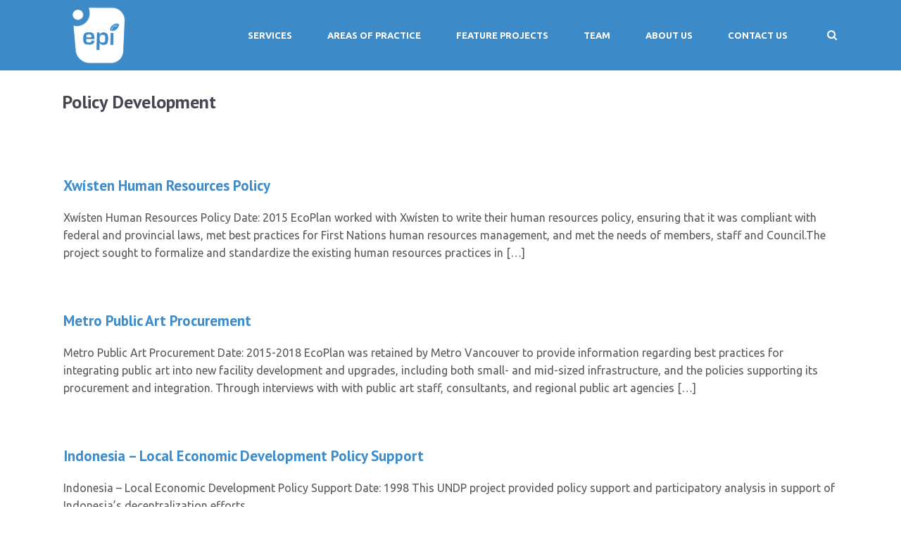

--- FILE ---
content_type: text/html; charset=UTF-8
request_url: https://ecoplan.ca/tag/policy-development/
body_size: 72670
content:
<!DOCTYPE html>
<!--[if lt IE 7]><html class="ie6" lang="en-US"><![endif]-->
<!--[if IE 7]><html class="ie7" lang="en-US"><![endif]-->
<!--[if IE 8]><html class="ie8" lang="en-US"><![endif]-->
<!--[if IE 9]><html class="ie9" lang="en-US"><![endif]-->
<!--[if (gte IE 9)|!(IE)]><!--><html lang="en-US"><!--<![endif]-->


<head>
	<meta charset="UTF-8" />
	<meta name="viewport" content="width=device-width, initial-scale=1, maximum-scale=1">
	<meta name="format-detection" content="telephone=no">

	<link rel="profile" href="http://gmpg.org/xfn/11" />
	<link rel="pingback" href="https://ecoplan.ca/xmlrpc.php" />
	
	<link rel="shortcut icon" href="https://ecoplan.ca/wp-content/uploads/2021/09/favicon-1.png" />		
		<meta name='robots' content='index, follow, max-image-preview:large, max-snippet:-1, max-video-preview:-1' />

	<!-- This site is optimized with the Yoast SEO plugin v26.8 - https://yoast.com/product/yoast-seo-wordpress/ -->
	<title>Policy Development Archives - EcoPlan International</title>
	<link rel="canonical" href="https://ecoplan.ca/tag/policy-development/" />
	<meta property="og:locale" content="en_US" />
	<meta property="og:type" content="article" />
	<meta property="og:title" content="Policy Development Archives - EcoPlan International" />
	<meta property="og:url" content="https://ecoplan.ca/tag/policy-development/" />
	<meta property="og:site_name" content="EcoPlan International" />
	<meta name="twitter:card" content="summary_large_image" />
	<script type="application/ld+json" class="yoast-schema-graph">{"@context":"https://schema.org","@graph":[{"@type":"CollectionPage","@id":"https://ecoplan.ca/tag/policy-development/","url":"https://ecoplan.ca/tag/policy-development/","name":"Policy Development Archives - EcoPlan International","isPartOf":{"@id":"https://ecoplan.ca/#website"},"breadcrumb":{"@id":"https://ecoplan.ca/tag/policy-development/#breadcrumb"},"inLanguage":"en-US"},{"@type":"BreadcrumbList","@id":"https://ecoplan.ca/tag/policy-development/#breadcrumb","itemListElement":[{"@type":"ListItem","position":1,"name":"Home","item":"https://ecoplan.ca/"},{"@type":"ListItem","position":2,"name":"Policy Development"}]},{"@type":"WebSite","@id":"https://ecoplan.ca/#website","url":"https://ecoplan.ca/","name":"EcoPlan International","description":"Better decisions for a better tomorrow.","potentialAction":[{"@type":"SearchAction","target":{"@type":"EntryPoint","urlTemplate":"https://ecoplan.ca/?s={search_term_string}"},"query-input":{"@type":"PropertyValueSpecification","valueRequired":true,"valueName":"search_term_string"}}],"inLanguage":"en-US"}]}</script>
	<!-- / Yoast SEO plugin. -->


<link rel='dns-prefetch' href='//fonts.googleapis.com' />
<link rel="alternate" type="application/rss+xml" title="EcoPlan International &raquo; Feed" href="https://ecoplan.ca/feed/" />
<link rel="alternate" type="application/rss+xml" title="EcoPlan International &raquo; Comments Feed" href="https://ecoplan.ca/comments/feed/" />
<link rel="alternate" type="application/rss+xml" title="EcoPlan International &raquo; Policy Development Tag Feed" href="https://ecoplan.ca/tag/policy-development/feed/" />
		<!-- This site uses the Google Analytics by MonsterInsights plugin v9.11.1 - Using Analytics tracking - https://www.monsterinsights.com/ -->
							<script src="//www.googletagmanager.com/gtag/js?id=G-4R9NYFP5JJ"  data-cfasync="false" data-wpfc-render="false" type="text/javascript" async></script>
			<script data-cfasync="false" data-wpfc-render="false" type="text/javascript">
				var mi_version = '9.11.1';
				var mi_track_user = true;
				var mi_no_track_reason = '';
								var MonsterInsightsDefaultLocations = {"page_location":"https:\/\/ecoplan.ca\/tag\/policy-development\/"};
								if ( typeof MonsterInsightsPrivacyGuardFilter === 'function' ) {
					var MonsterInsightsLocations = (typeof MonsterInsightsExcludeQuery === 'object') ? MonsterInsightsPrivacyGuardFilter( MonsterInsightsExcludeQuery ) : MonsterInsightsPrivacyGuardFilter( MonsterInsightsDefaultLocations );
				} else {
					var MonsterInsightsLocations = (typeof MonsterInsightsExcludeQuery === 'object') ? MonsterInsightsExcludeQuery : MonsterInsightsDefaultLocations;
				}

								var disableStrs = [
										'ga-disable-G-4R9NYFP5JJ',
									];

				/* Function to detect opted out users */
				function __gtagTrackerIsOptedOut() {
					for (var index = 0; index < disableStrs.length; index++) {
						if (document.cookie.indexOf(disableStrs[index] + '=true') > -1) {
							return true;
						}
					}

					return false;
				}

				/* Disable tracking if the opt-out cookie exists. */
				if (__gtagTrackerIsOptedOut()) {
					for (var index = 0; index < disableStrs.length; index++) {
						window[disableStrs[index]] = true;
					}
				}

				/* Opt-out function */
				function __gtagTrackerOptout() {
					for (var index = 0; index < disableStrs.length; index++) {
						document.cookie = disableStrs[index] + '=true; expires=Thu, 31 Dec 2099 23:59:59 UTC; path=/';
						window[disableStrs[index]] = true;
					}
				}

				if ('undefined' === typeof gaOptout) {
					function gaOptout() {
						__gtagTrackerOptout();
					}
				}
								window.dataLayer = window.dataLayer || [];

				window.MonsterInsightsDualTracker = {
					helpers: {},
					trackers: {},
				};
				if (mi_track_user) {
					function __gtagDataLayer() {
						dataLayer.push(arguments);
					}

					function __gtagTracker(type, name, parameters) {
						if (!parameters) {
							parameters = {};
						}

						if (parameters.send_to) {
							__gtagDataLayer.apply(null, arguments);
							return;
						}

						if (type === 'event') {
														parameters.send_to = monsterinsights_frontend.v4_id;
							var hookName = name;
							if (typeof parameters['event_category'] !== 'undefined') {
								hookName = parameters['event_category'] + ':' + name;
							}

							if (typeof MonsterInsightsDualTracker.trackers[hookName] !== 'undefined') {
								MonsterInsightsDualTracker.trackers[hookName](parameters);
							} else {
								__gtagDataLayer('event', name, parameters);
							}
							
						} else {
							__gtagDataLayer.apply(null, arguments);
						}
					}

					__gtagTracker('js', new Date());
					__gtagTracker('set', {
						'developer_id.dZGIzZG': true,
											});
					if ( MonsterInsightsLocations.page_location ) {
						__gtagTracker('set', MonsterInsightsLocations);
					}
										__gtagTracker('config', 'G-4R9NYFP5JJ', {"forceSSL":"true","link_attribution":"true"} );
										window.gtag = __gtagTracker;										(function () {
						/* https://developers.google.com/analytics/devguides/collection/analyticsjs/ */
						/* ga and __gaTracker compatibility shim. */
						var noopfn = function () {
							return null;
						};
						var newtracker = function () {
							return new Tracker();
						};
						var Tracker = function () {
							return null;
						};
						var p = Tracker.prototype;
						p.get = noopfn;
						p.set = noopfn;
						p.send = function () {
							var args = Array.prototype.slice.call(arguments);
							args.unshift('send');
							__gaTracker.apply(null, args);
						};
						var __gaTracker = function () {
							var len = arguments.length;
							if (len === 0) {
								return;
							}
							var f = arguments[len - 1];
							if (typeof f !== 'object' || f === null || typeof f.hitCallback !== 'function') {
								if ('send' === arguments[0]) {
									var hitConverted, hitObject = false, action;
									if ('event' === arguments[1]) {
										if ('undefined' !== typeof arguments[3]) {
											hitObject = {
												'eventAction': arguments[3],
												'eventCategory': arguments[2],
												'eventLabel': arguments[4],
												'value': arguments[5] ? arguments[5] : 1,
											}
										}
									}
									if ('pageview' === arguments[1]) {
										if ('undefined' !== typeof arguments[2]) {
											hitObject = {
												'eventAction': 'page_view',
												'page_path': arguments[2],
											}
										}
									}
									if (typeof arguments[2] === 'object') {
										hitObject = arguments[2];
									}
									if (typeof arguments[5] === 'object') {
										Object.assign(hitObject, arguments[5]);
									}
									if ('undefined' !== typeof arguments[1].hitType) {
										hitObject = arguments[1];
										if ('pageview' === hitObject.hitType) {
											hitObject.eventAction = 'page_view';
										}
									}
									if (hitObject) {
										action = 'timing' === arguments[1].hitType ? 'timing_complete' : hitObject.eventAction;
										hitConverted = mapArgs(hitObject);
										__gtagTracker('event', action, hitConverted);
									}
								}
								return;
							}

							function mapArgs(args) {
								var arg, hit = {};
								var gaMap = {
									'eventCategory': 'event_category',
									'eventAction': 'event_action',
									'eventLabel': 'event_label',
									'eventValue': 'event_value',
									'nonInteraction': 'non_interaction',
									'timingCategory': 'event_category',
									'timingVar': 'name',
									'timingValue': 'value',
									'timingLabel': 'event_label',
									'page': 'page_path',
									'location': 'page_location',
									'title': 'page_title',
									'referrer' : 'page_referrer',
								};
								for (arg in args) {
																		if (!(!args.hasOwnProperty(arg) || !gaMap.hasOwnProperty(arg))) {
										hit[gaMap[arg]] = args[arg];
									} else {
										hit[arg] = args[arg];
									}
								}
								return hit;
							}

							try {
								f.hitCallback();
							} catch (ex) {
							}
						};
						__gaTracker.create = newtracker;
						__gaTracker.getByName = newtracker;
						__gaTracker.getAll = function () {
							return [];
						};
						__gaTracker.remove = noopfn;
						__gaTracker.loaded = true;
						window['__gaTracker'] = __gaTracker;
					})();
									} else {
										console.log("");
					(function () {
						function __gtagTracker() {
							return null;
						}

						window['__gtagTracker'] = __gtagTracker;
						window['gtag'] = __gtagTracker;
					})();
									}
			</script>
							<!-- / Google Analytics by MonsterInsights -->
		<style id='wp-img-auto-sizes-contain-inline-css' type='text/css'>
img:is([sizes=auto i],[sizes^="auto," i]){contain-intrinsic-size:3000px 1500px}
/*# sourceURL=wp-img-auto-sizes-contain-inline-css */
</style>
<link rel='stylesheet' id='reusablec-block-css-css' href='https://ecoplan.ca/wp-content/plugins/reusable-content-blocks/includes/css/reusablec-block.css?ver=6.9' type='text/css' media='all' />
<style id='wp-emoji-styles-inline-css' type='text/css'>

	img.wp-smiley, img.emoji {
		display: inline !important;
		border: none !important;
		box-shadow: none !important;
		height: 1em !important;
		width: 1em !important;
		margin: 0 0.07em !important;
		vertical-align: -0.1em !important;
		background: none !important;
		padding: 0 !important;
	}
/*# sourceURL=wp-emoji-styles-inline-css */
</style>
<style id='wp-block-library-inline-css' type='text/css'>
:root{--wp-block-synced-color:#7a00df;--wp-block-synced-color--rgb:122,0,223;--wp-bound-block-color:var(--wp-block-synced-color);--wp-editor-canvas-background:#ddd;--wp-admin-theme-color:#007cba;--wp-admin-theme-color--rgb:0,124,186;--wp-admin-theme-color-darker-10:#006ba1;--wp-admin-theme-color-darker-10--rgb:0,107,160.5;--wp-admin-theme-color-darker-20:#005a87;--wp-admin-theme-color-darker-20--rgb:0,90,135;--wp-admin-border-width-focus:2px}@media (min-resolution:192dpi){:root{--wp-admin-border-width-focus:1.5px}}.wp-element-button{cursor:pointer}:root .has-very-light-gray-background-color{background-color:#eee}:root .has-very-dark-gray-background-color{background-color:#313131}:root .has-very-light-gray-color{color:#eee}:root .has-very-dark-gray-color{color:#313131}:root .has-vivid-green-cyan-to-vivid-cyan-blue-gradient-background{background:linear-gradient(135deg,#00d084,#0693e3)}:root .has-purple-crush-gradient-background{background:linear-gradient(135deg,#34e2e4,#4721fb 50%,#ab1dfe)}:root .has-hazy-dawn-gradient-background{background:linear-gradient(135deg,#faaca8,#dad0ec)}:root .has-subdued-olive-gradient-background{background:linear-gradient(135deg,#fafae1,#67a671)}:root .has-atomic-cream-gradient-background{background:linear-gradient(135deg,#fdd79a,#004a59)}:root .has-nightshade-gradient-background{background:linear-gradient(135deg,#330968,#31cdcf)}:root .has-midnight-gradient-background{background:linear-gradient(135deg,#020381,#2874fc)}:root{--wp--preset--font-size--normal:16px;--wp--preset--font-size--huge:42px}.has-regular-font-size{font-size:1em}.has-larger-font-size{font-size:2.625em}.has-normal-font-size{font-size:var(--wp--preset--font-size--normal)}.has-huge-font-size{font-size:var(--wp--preset--font-size--huge)}.has-text-align-center{text-align:center}.has-text-align-left{text-align:left}.has-text-align-right{text-align:right}.has-fit-text{white-space:nowrap!important}#end-resizable-editor-section{display:none}.aligncenter{clear:both}.items-justified-left{justify-content:flex-start}.items-justified-center{justify-content:center}.items-justified-right{justify-content:flex-end}.items-justified-space-between{justify-content:space-between}.screen-reader-text{border:0;clip-path:inset(50%);height:1px;margin:-1px;overflow:hidden;padding:0;position:absolute;width:1px;word-wrap:normal!important}.screen-reader-text:focus{background-color:#ddd;clip-path:none;color:#444;display:block;font-size:1em;height:auto;left:5px;line-height:normal;padding:15px 23px 14px;text-decoration:none;top:5px;width:auto;z-index:100000}html :where(.has-border-color){border-style:solid}html :where([style*=border-top-color]){border-top-style:solid}html :where([style*=border-right-color]){border-right-style:solid}html :where([style*=border-bottom-color]){border-bottom-style:solid}html :where([style*=border-left-color]){border-left-style:solid}html :where([style*=border-width]){border-style:solid}html :where([style*=border-top-width]){border-top-style:solid}html :where([style*=border-right-width]){border-right-style:solid}html :where([style*=border-bottom-width]){border-bottom-style:solid}html :where([style*=border-left-width]){border-left-style:solid}html :where(img[class*=wp-image-]){height:auto;max-width:100%}:where(figure){margin:0 0 1em}html :where(.is-position-sticky){--wp-admin--admin-bar--position-offset:var(--wp-admin--admin-bar--height,0px)}@media screen and (max-width:600px){html :where(.is-position-sticky){--wp-admin--admin-bar--position-offset:0px}}

/*# sourceURL=wp-block-library-inline-css */
</style><style id='global-styles-inline-css' type='text/css'>
:root{--wp--preset--aspect-ratio--square: 1;--wp--preset--aspect-ratio--4-3: 4/3;--wp--preset--aspect-ratio--3-4: 3/4;--wp--preset--aspect-ratio--3-2: 3/2;--wp--preset--aspect-ratio--2-3: 2/3;--wp--preset--aspect-ratio--16-9: 16/9;--wp--preset--aspect-ratio--9-16: 9/16;--wp--preset--color--black: #000000;--wp--preset--color--cyan-bluish-gray: #abb8c3;--wp--preset--color--white: #ffffff;--wp--preset--color--pale-pink: #f78da7;--wp--preset--color--vivid-red: #cf2e2e;--wp--preset--color--luminous-vivid-orange: #ff6900;--wp--preset--color--luminous-vivid-amber: #fcb900;--wp--preset--color--light-green-cyan: #7bdcb5;--wp--preset--color--vivid-green-cyan: #00d084;--wp--preset--color--pale-cyan-blue: #8ed1fc;--wp--preset--color--vivid-cyan-blue: #0693e3;--wp--preset--color--vivid-purple: #9b51e0;--wp--preset--gradient--vivid-cyan-blue-to-vivid-purple: linear-gradient(135deg,rgb(6,147,227) 0%,rgb(155,81,224) 100%);--wp--preset--gradient--light-green-cyan-to-vivid-green-cyan: linear-gradient(135deg,rgb(122,220,180) 0%,rgb(0,208,130) 100%);--wp--preset--gradient--luminous-vivid-amber-to-luminous-vivid-orange: linear-gradient(135deg,rgb(252,185,0) 0%,rgb(255,105,0) 100%);--wp--preset--gradient--luminous-vivid-orange-to-vivid-red: linear-gradient(135deg,rgb(255,105,0) 0%,rgb(207,46,46) 100%);--wp--preset--gradient--very-light-gray-to-cyan-bluish-gray: linear-gradient(135deg,rgb(238,238,238) 0%,rgb(169,184,195) 100%);--wp--preset--gradient--cool-to-warm-spectrum: linear-gradient(135deg,rgb(74,234,220) 0%,rgb(151,120,209) 20%,rgb(207,42,186) 40%,rgb(238,44,130) 60%,rgb(251,105,98) 80%,rgb(254,248,76) 100%);--wp--preset--gradient--blush-light-purple: linear-gradient(135deg,rgb(255,206,236) 0%,rgb(152,150,240) 100%);--wp--preset--gradient--blush-bordeaux: linear-gradient(135deg,rgb(254,205,165) 0%,rgb(254,45,45) 50%,rgb(107,0,62) 100%);--wp--preset--gradient--luminous-dusk: linear-gradient(135deg,rgb(255,203,112) 0%,rgb(199,81,192) 50%,rgb(65,88,208) 100%);--wp--preset--gradient--pale-ocean: linear-gradient(135deg,rgb(255,245,203) 0%,rgb(182,227,212) 50%,rgb(51,167,181) 100%);--wp--preset--gradient--electric-grass: linear-gradient(135deg,rgb(202,248,128) 0%,rgb(113,206,126) 100%);--wp--preset--gradient--midnight: linear-gradient(135deg,rgb(2,3,129) 0%,rgb(40,116,252) 100%);--wp--preset--font-size--small: 13px;--wp--preset--font-size--medium: 20px;--wp--preset--font-size--large: 36px;--wp--preset--font-size--x-large: 42px;--wp--preset--spacing--20: 0.44rem;--wp--preset--spacing--30: 0.67rem;--wp--preset--spacing--40: 1rem;--wp--preset--spacing--50: 1.5rem;--wp--preset--spacing--60: 2.25rem;--wp--preset--spacing--70: 3.38rem;--wp--preset--spacing--80: 5.06rem;--wp--preset--shadow--natural: 6px 6px 9px rgba(0, 0, 0, 0.2);--wp--preset--shadow--deep: 12px 12px 50px rgba(0, 0, 0, 0.4);--wp--preset--shadow--sharp: 6px 6px 0px rgba(0, 0, 0, 0.2);--wp--preset--shadow--outlined: 6px 6px 0px -3px rgb(255, 255, 255), 6px 6px rgb(0, 0, 0);--wp--preset--shadow--crisp: 6px 6px 0px rgb(0, 0, 0);}:where(.is-layout-flex){gap: 0.5em;}:where(.is-layout-grid){gap: 0.5em;}body .is-layout-flex{display: flex;}.is-layout-flex{flex-wrap: wrap;align-items: center;}.is-layout-flex > :is(*, div){margin: 0;}body .is-layout-grid{display: grid;}.is-layout-grid > :is(*, div){margin: 0;}:where(.wp-block-columns.is-layout-flex){gap: 2em;}:where(.wp-block-columns.is-layout-grid){gap: 2em;}:where(.wp-block-post-template.is-layout-flex){gap: 1.25em;}:where(.wp-block-post-template.is-layout-grid){gap: 1.25em;}.has-black-color{color: var(--wp--preset--color--black) !important;}.has-cyan-bluish-gray-color{color: var(--wp--preset--color--cyan-bluish-gray) !important;}.has-white-color{color: var(--wp--preset--color--white) !important;}.has-pale-pink-color{color: var(--wp--preset--color--pale-pink) !important;}.has-vivid-red-color{color: var(--wp--preset--color--vivid-red) !important;}.has-luminous-vivid-orange-color{color: var(--wp--preset--color--luminous-vivid-orange) !important;}.has-luminous-vivid-amber-color{color: var(--wp--preset--color--luminous-vivid-amber) !important;}.has-light-green-cyan-color{color: var(--wp--preset--color--light-green-cyan) !important;}.has-vivid-green-cyan-color{color: var(--wp--preset--color--vivid-green-cyan) !important;}.has-pale-cyan-blue-color{color: var(--wp--preset--color--pale-cyan-blue) !important;}.has-vivid-cyan-blue-color{color: var(--wp--preset--color--vivid-cyan-blue) !important;}.has-vivid-purple-color{color: var(--wp--preset--color--vivid-purple) !important;}.has-black-background-color{background-color: var(--wp--preset--color--black) !important;}.has-cyan-bluish-gray-background-color{background-color: var(--wp--preset--color--cyan-bluish-gray) !important;}.has-white-background-color{background-color: var(--wp--preset--color--white) !important;}.has-pale-pink-background-color{background-color: var(--wp--preset--color--pale-pink) !important;}.has-vivid-red-background-color{background-color: var(--wp--preset--color--vivid-red) !important;}.has-luminous-vivid-orange-background-color{background-color: var(--wp--preset--color--luminous-vivid-orange) !important;}.has-luminous-vivid-amber-background-color{background-color: var(--wp--preset--color--luminous-vivid-amber) !important;}.has-light-green-cyan-background-color{background-color: var(--wp--preset--color--light-green-cyan) !important;}.has-vivid-green-cyan-background-color{background-color: var(--wp--preset--color--vivid-green-cyan) !important;}.has-pale-cyan-blue-background-color{background-color: var(--wp--preset--color--pale-cyan-blue) !important;}.has-vivid-cyan-blue-background-color{background-color: var(--wp--preset--color--vivid-cyan-blue) !important;}.has-vivid-purple-background-color{background-color: var(--wp--preset--color--vivid-purple) !important;}.has-black-border-color{border-color: var(--wp--preset--color--black) !important;}.has-cyan-bluish-gray-border-color{border-color: var(--wp--preset--color--cyan-bluish-gray) !important;}.has-white-border-color{border-color: var(--wp--preset--color--white) !important;}.has-pale-pink-border-color{border-color: var(--wp--preset--color--pale-pink) !important;}.has-vivid-red-border-color{border-color: var(--wp--preset--color--vivid-red) !important;}.has-luminous-vivid-orange-border-color{border-color: var(--wp--preset--color--luminous-vivid-orange) !important;}.has-luminous-vivid-amber-border-color{border-color: var(--wp--preset--color--luminous-vivid-amber) !important;}.has-light-green-cyan-border-color{border-color: var(--wp--preset--color--light-green-cyan) !important;}.has-vivid-green-cyan-border-color{border-color: var(--wp--preset--color--vivid-green-cyan) !important;}.has-pale-cyan-blue-border-color{border-color: var(--wp--preset--color--pale-cyan-blue) !important;}.has-vivid-cyan-blue-border-color{border-color: var(--wp--preset--color--vivid-cyan-blue) !important;}.has-vivid-purple-border-color{border-color: var(--wp--preset--color--vivid-purple) !important;}.has-vivid-cyan-blue-to-vivid-purple-gradient-background{background: var(--wp--preset--gradient--vivid-cyan-blue-to-vivid-purple) !important;}.has-light-green-cyan-to-vivid-green-cyan-gradient-background{background: var(--wp--preset--gradient--light-green-cyan-to-vivid-green-cyan) !important;}.has-luminous-vivid-amber-to-luminous-vivid-orange-gradient-background{background: var(--wp--preset--gradient--luminous-vivid-amber-to-luminous-vivid-orange) !important;}.has-luminous-vivid-orange-to-vivid-red-gradient-background{background: var(--wp--preset--gradient--luminous-vivid-orange-to-vivid-red) !important;}.has-very-light-gray-to-cyan-bluish-gray-gradient-background{background: var(--wp--preset--gradient--very-light-gray-to-cyan-bluish-gray) !important;}.has-cool-to-warm-spectrum-gradient-background{background: var(--wp--preset--gradient--cool-to-warm-spectrum) !important;}.has-blush-light-purple-gradient-background{background: var(--wp--preset--gradient--blush-light-purple) !important;}.has-blush-bordeaux-gradient-background{background: var(--wp--preset--gradient--blush-bordeaux) !important;}.has-luminous-dusk-gradient-background{background: var(--wp--preset--gradient--luminous-dusk) !important;}.has-pale-ocean-gradient-background{background: var(--wp--preset--gradient--pale-ocean) !important;}.has-electric-grass-gradient-background{background: var(--wp--preset--gradient--electric-grass) !important;}.has-midnight-gradient-background{background: var(--wp--preset--gradient--midnight) !important;}.has-small-font-size{font-size: var(--wp--preset--font-size--small) !important;}.has-medium-font-size{font-size: var(--wp--preset--font-size--medium) !important;}.has-large-font-size{font-size: var(--wp--preset--font-size--large) !important;}.has-x-large-font-size{font-size: var(--wp--preset--font-size--x-large) !important;}
/*# sourceURL=global-styles-inline-css */
</style>

<style id='classic-theme-styles-inline-css' type='text/css'>
/*! This file is auto-generated */
.wp-block-button__link{color:#fff;background-color:#32373c;border-radius:9999px;box-shadow:none;text-decoration:none;padding:calc(.667em + 2px) calc(1.333em + 2px);font-size:1.125em}.wp-block-file__button{background:#32373c;color:#fff;text-decoration:none}
/*# sourceURL=/wp-includes/css/classic-themes.min.css */
</style>
<link rel='stylesheet' id='dashicons-css' href='https://ecoplan.ca/wp-includes/css/dashicons.min.css?ver=6.9' type='text/css' media='all' />
<link rel='stylesheet' id='essgrid-blocks-editor-css-css' href='https://ecoplan.ca/wp-content/plugins/essential-grid/public/includes/builders/gutenberg/build/index.css?ver=1767973946' type='text/css' media='all' />
<link rel='stylesheet' id='contact-form-7-css' href='https://ecoplan.ca/wp-content/plugins/contact-form-7/includes/css/styles.css?ver=6.1.4' type='text/css' media='all' />
<link rel='stylesheet' id='wpk_h017836_style-css' href='https://ecoplan.ca/wp-content/plugins/wpk_h017836/css/wpk_h017836_style.css?ver=6.9' type='text/css' media='all' />
<link rel='stylesheet' id='js_composer_front-css' href='https://ecoplan.ca/wp-content/plugins/js_composer/assets/css/js_composer.min.css?ver=8.7.2' type='text/css' media='all' />
<link rel='stylesheet' id='core-extend-css' href='https://ecoplan.ca/wp-content/plugins/core-extend/assets/css/core-extend.css?ver=6.9' type='text/css' media='all' />
<link rel='stylesheet' id='font-awesome-css' href='https://ecoplan.ca/wp-content/plugins/core-extend/assets/css/font-awesome.css?ver=4.7.0' type='text/css' media='all' />
<link rel='stylesheet' id='jquery.mmenu-css' href='https://ecoplan.ca/wp-content/themes/quince/css/jquery.mmenu.css?ver=1' type='text/css' media='all' />
<link rel='stylesheet' id='chld_thm_cfg_parent-css' href='https://ecoplan.ca/wp-content/themes/quince/style.css?ver=6.9' type='text/css' media='all' />
<link rel='stylesheet' id='google-fonts-css' href='//fonts.googleapis.com/css?family=PT+Sans%3Alighter%2Cnormal%2Csemi-bold%2Cbold%7CUbuntu%3Alighter%2Cnormal%2Csemi-bold%2Cbold&#038;ver=6.9' type='text/css' media='all' />
<link rel='stylesheet' id='main-css' href='https://ecoplan.ca/wp-content/themes/quince-child/style.css?ver=6.9' type='text/css' media='all' />
<style id='main-inline-css' type='text/css'>

		.themecolor_bg, .wpb_button.wpb_btn_themecolor, .wpb_button.wpb_btn_themecolor:hover, input[type='submit'], th, #wp-calendar #today, .vc_progress_bar .vc_single_bar.bar_themecolor .vc_bar, #site-navigation .header_cart_button .cart_product_count, .woocommerce a.added_to_cart,.woocommerce-page a.added_to_cart, .header-search .search-input, .pricing-box .plan-badge {background-color:#93c83e;}
	::selection{background-color:#93c83e;}::-moz-selection{background-color:#93c83e;}
		dt,.wpb_button.wpb_btn_themecolor.wpb_btn-minimal, .themecolor_txt, #site-header #site-navigation ul li a:hover, #site-header #site-navigation .search_button:hover, #site-header #site-navigation .header_cart_button:hover, #site-header #site-navigation ul li.megamenu ul li a:hover, #site-header #site-navigation ul li.current-menu-item > a,.single-post #site-header #site-navigation ul li.current_page_parent > a, #site-header #site-navigation ul li.current-menu-ancestor > a, a:hover, #site-header #site-navigation ul li.megamenu ul li.current-menu-item > a,.single-post #site-header #site-navigation ul li.megamenu ul li.current_page_parent > a,#site-header #site-navigation ul li.megamenu ul li.current-menu-ancestor > a, .widget a, span.required, #comments .comment-reply-link:hover,#comments .comment-meta a:hover, .vc_toggle_default .vc_toggle_title .vc_toggle_icon:after, .post-entry-header .entry-meta a:hover, .tag-links:before, #comments p.comment-notes:before, p.logged-in-as:before, p.must-log-in:before, .entry-meta-footer .meta-date:before, article.sticky .post-preview:after, .separator_w_icon i, blockquote:after, article.format-quote .quoute-text:after, article.format-link .link-text:after, article.format-status .status-text:after, article.format-chat p:nth-child(odd):before, .entry-meta-footer a:hover, .footer-sidebar a:hover, .team_member_position, .woocommerce-MyAccount-navigation ul li.is-active a{color:#93c83e;}		
	
		.wpb_button.wpb_btn_themecolor, .wpb_button.wpb_btn_themecolor:hover, input[type='submit'], th, #comments .comment-reply-link:hover, #site-navigation, #site-navigation ul li ul, .woocommerce-MyAccount-navigation ul li.is-active {border-color:#93c83e;}
	
		.widget-area .widget .tagcloud a:hover, .post-navigation a:hover {background-color:#93c83e;}
		article.format-image .post-preview a:after{background-color:#93c83e; background-color:rgba(147,200,62, 0.75);}
		article.format-image .post-preview a:hover:after, article.format-image .post-preview a.touch-hover:after {background-color:#93c83e; background-color:rgba(147,200,62, 1);}
	#top-bar-wrapper{padding:0px;}#site-header #header-container, #top-bar{max-width:1100px; }#topleft-widget-area{padding-left:0px;} #topright-widget-area{padding-right:0px;}.row-inner{max-width:1130px;}#container.no-sidebar.no-vc, #container.row-inner, .site-info .row-inner, .page-header .row-inner{max-width:1100px;}body{font-family:Ubuntu; color:#58595b; font-size:16px}select, input, textarea, .wpb_button{font-family:Ubuntu}#site-navigation ul li{font-family:Ubuntu}h1, h2, h3, h4, h5, h6{font-family:PT Sans}.heading_wrapper h2, .heading_wrapper .heading_subtitle{font-family:Ubuntu}.widget .widget-title{font-family:Ubuntu}#site-header #header-wrapper, #site-navigation ul li ul{background-color:#3d8ac9;}#site-header.overlay-header #header-wrapper{background-color:transparent;}#site-header.overlay-header.header-sticked #header-wrapper{background-color:#414856;}@media only screen and (max-width: 979px) {#site-header.overlay-header #header-wrapper {background-color:#414856;}}@media only screen and (max-width: 979px) {#site-header.overlay-header{position:relative;}}#site-header, #site-header #header-container{height:100px;} #site-navigation ul li a, #site-navigation .search_button, #site-navigation .header_cart_link, #site-logo .site-title{line-height:100px;} #site-logo img {max-height:100px;}#top-bar-wrapper{background:#2c3e50}#top-bar-wrapper, #top-bar-wrapper a, #top-bar ul li ul li a:after{color:#ffffff}#site-logo h1.site-title a, #site-header #site-navigation ul li a, #site-header #site-navigation ul li ul li a:hover, #site-header #site-navigation .search_button, #site-header #site-navigation .header_cart_button, .toggle-mobile-menu i, #site-header #site-navigation ul li ul li.current-menu-item > a, .single-post #site-header #site-navigation ul li ul li.current_page_parent > a, #site-header #site-navigation ul li ul li.current-menu-ancestor > a  {color:#ffffff}#site-header #site-navigation ul li a:hover, #site-header #site-navigation ul li.megamenu ul li a:hover, #site-header #site-navigation ul li.megamenu ul li.current-menu-item > a,.single-post #site-header #site-navigation ul li.megamenu ul li.current_page_parent > a,#site-header #site-navigation ul li.megamenu ul li.current-menu-ancestor > a, #site-header #site-navigation .search_button:hover, #site-header #site-navigation .header_cart_button:hover, #site-header #site-navigation ul li.current-menu-item > a,.single-post #site-header #site-navigation ul li.current_page_parent > a, #site-header #site-navigation ul li.current-menu-ancestor > a {color:#cccccc}#site-header #site-navigation ul li.megamenu > ul > li > a, #site-header #site-navigation ul li.megamenu > ul > li:hover > a,  #site-header #site-navigation ul li.megamenu ul li.current-menu-ancestor > a {color:#fff}#site-logo {margin-top:0px}#site-logo {margin-left:0px}h1{font-size:40px}h2{font-size:32px}h3{font-size:28px}h4{font-size:24px}h5{font-size:22px}h6{font-size:13px}h1, h2, h3, h4, h5, h6, h1 a, h2 a, h3 a, h4 a, h5 a, h6 a, .woocommerce-page.woocommerce-cart .cart-empty, #site-navigation .header_cart_widget .woocommerce .buttons a, #site-navigation .header_cart_widget .woocommerce .total {color:#3e8bca}a, .tag-links span:after {color:#93C83E}.post-entry-header .entry-meta, .post-entry-header .entry-meta a,.entry-meta-footer ,.entry-meta-footer a{color:#999999}.page-header h1.page-title{color:#444751;}.breadcrumbs-trail,.breadcrumbs-trail a, .breadcrumbs-separator{color:#444751;}.breadcrumbs-trail a:hover{color:#8fc941;}.footer-sidebar{background-color:#3d8ac9}.footer-sidebar .widget{color:#ffffff}.footer-sidebar a{color:#ffffff}.footer-sidebar a:hover{color:#cccccc}.footer-sidebar .widget .widget-title{color:#000000}.site-info{background-color:#58595b}.site-info .widget{color:#a6a8ab}.site-info a{color:#a6a8ab}.blog article.post-entry {text-align:left}.single-post article.post-entry {text-align:left}#content h4.wpb_toggle{color:#58595b}.wpb-js-composer .vc_tta.vc_general .vc_tta-panel-title > a {padding: 14px 20px; font-weight:600; font-size: 80%;}

.vc_tta-panel-body {font-weight:500;}

input[type="text"]
{
    border: 2px solid #fff;
}
input[type="email"]
{
    border: 2px solid #fff;
}
.footer-sidebar {padding-top: 50px !important;
}
.footer-sidebar {font-size: 14px !important;
}
.footer-sidebar .widget {line-height: 22px !important;
}
.entry-content li {
font-size: 15px;
}
.entry-content li {
line-height: 1.5;
}
/*# sourceURL=main-inline-css */
</style>
<link rel='stylesheet' id='slb_core-css' href='https://ecoplan.ca/wp-content/plugins/simple-lightbox/client/css/app.css?ver=2.9.4' type='text/css' media='all' />
<link rel='stylesheet' id='tablepress-default-css' href='https://ecoplan.ca/wp-content/tablepress-combined.min.css?ver=73' type='text/css' media='all' />
<link rel='stylesheet' id='tp-fontello-css' href='https://ecoplan.ca/wp-content/plugins/essential-grid/public/assets/font/fontello/css/fontello.css?ver=3.1.10' type='text/css' media='all' />
<link rel='stylesheet' id='esg-plugin-settings-css' href='https://ecoplan.ca/wp-content/plugins/essential-grid/public/assets/css/settings.css?ver=3.1.10' type='text/css' media='all' />
<link rel='stylesheet' id='tp-open-sans-css' href='https://fonts.googleapis.com/css?family=Open+Sans%3A300%2C400%2C600%2C700%2C800&#038;ver=1.1.6' type='text/css' media='all' />
<link rel='stylesheet' id='tp-raleway-css' href='https://fonts.googleapis.com/css?family=Raleway%3A100%2C200%2C300%2C400%2C500%2C600%2C700%2C800%2C900&#038;ver=1.1.6' type='text/css' media='all' />
<link rel='stylesheet' id='tp-droid-serif-css' href='https://fonts.googleapis.com/css?family=Droid+Serif%3A400%2C700&#038;ver=1.1.6' type='text/css' media='all' />
<script type="text/javascript" src="https://ecoplan.ca/wp-content/plugins/google-analytics-for-wordpress/assets/js/frontend-gtag.min.js?ver=9.11.1" id="monsterinsights-frontend-script-js" async="async" data-wp-strategy="async"></script>
<script data-cfasync="false" data-wpfc-render="false" type="text/javascript" id='monsterinsights-frontend-script-js-extra'>/* <![CDATA[ */
var monsterinsights_frontend = {"js_events_tracking":"true","download_extensions":"doc,pdf,ppt,zip,xls,docx,pptx,xlsx","inbound_paths":"[{\"path\":\"\\\/go\\\/\",\"label\":\"affiliate\"},{\"path\":\"\\\/recommend\\\/\",\"label\":\"affiliate\"}]","home_url":"https:\/\/ecoplan.ca","hash_tracking":"false","v4_id":"G-4R9NYFP5JJ"};/* ]]> */
</script>
<script type="text/javascript" src="https://ecoplan.ca/wp-includes/js/jquery/jquery.min.js?ver=3.7.1" id="jquery-core-js"></script>
<script type="text/javascript" src="https://ecoplan.ca/wp-includes/js/jquery/jquery-migrate.min.js?ver=3.4.1" id="jquery-migrate-js"></script>
<script type="text/javascript" src="//ecoplan.ca/wp-content/plugins/revslider/sr6/assets/js/rbtools.min.js?ver=6.7.40" async id="tp-tools-js"></script>
<script type="text/javascript" src="//ecoplan.ca/wp-content/plugins/revslider/sr6/assets/js/rs6.min.js?ver=6.7.40" async id="revmin-js"></script>
<script type="text/javascript" src="https://ecoplan.ca/wp-content/themes/quince/js/init.js?ver=6.9" id="main-js-js"></script>
<script type="text/javascript" src="https://ecoplan.ca/wp-content/themes/quince/js/sticky-header.js?ver=6.9" id="sticky-header-js-js"></script>
<script></script><link rel="https://api.w.org/" href="https://ecoplan.ca/wp-json/" /><link rel="alternate" title="JSON" type="application/json" href="https://ecoplan.ca/wp-json/wp/v2/tags/71" /><link rel="EditURI" type="application/rsd+xml" title="RSD" href="https://ecoplan.ca/xmlrpc.php?rsd" />
<meta name="generator" content="WordPress 6.9" />

		<!-- GA Google Analytics @ https://m0n.co/ga -->
		<script>
			(function(i,s,o,g,r,a,m){i['GoogleAnalyticsObject']=r;i[r]=i[r]||function(){
			(i[r].q=i[r].q||[]).push(arguments)},i[r].l=1*new Date();a=s.createElement(o),
			m=s.getElementsByTagName(o)[0];a.async=1;a.src=g;m.parentNode.insertBefore(a,m)
			})(window,document,'script','https://www.google-analytics.com/analytics.js','ga');
			ga('create', 'UA-112390111-1', 'auto');
			ga('require', 'displayfeatures');
			ga('require', 'linkid');
			ga('set', 'anonymizeIp', true);
			ga('set', 'forceSSL', true);
			ga('send', 'pageview');
		</script>

	<meta name="generator" content="Powered by WPBakery Page Builder - drag and drop page builder for WordPress."/>
<meta name="generator" content="Powered by Slider Revolution 6.7.40 - responsive, Mobile-Friendly Slider Plugin for WordPress with comfortable drag and drop interface." />
<link rel="icon" href="https://ecoplan.ca/wp-content/uploads/2017/07/NewEPIlogo-150x150.png" sizes="32x32" />
<link rel="icon" href="https://ecoplan.ca/wp-content/uploads/2017/07/NewEPIlogo.png" sizes="192x192" />
<link rel="apple-touch-icon" href="https://ecoplan.ca/wp-content/uploads/2017/07/NewEPIlogo.png" />
<meta name="msapplication-TileImage" content="https://ecoplan.ca/wp-content/uploads/2017/07/NewEPIlogo.png" />
<script>function setREVStartSize(e){
			//window.requestAnimationFrame(function() {
				window.RSIW = window.RSIW===undefined ? window.innerWidth : window.RSIW;
				window.RSIH = window.RSIH===undefined ? window.innerHeight : window.RSIH;
				try {
					var pw = document.getElementById(e.c).parentNode.offsetWidth,
						newh;
					pw = pw===0 || isNaN(pw) || (e.l=="fullwidth" || e.layout=="fullwidth") ? window.RSIW : pw;
					e.tabw = e.tabw===undefined ? 0 : parseInt(e.tabw);
					e.thumbw = e.thumbw===undefined ? 0 : parseInt(e.thumbw);
					e.tabh = e.tabh===undefined ? 0 : parseInt(e.tabh);
					e.thumbh = e.thumbh===undefined ? 0 : parseInt(e.thumbh);
					e.tabhide = e.tabhide===undefined ? 0 : parseInt(e.tabhide);
					e.thumbhide = e.thumbhide===undefined ? 0 : parseInt(e.thumbhide);
					e.mh = e.mh===undefined || e.mh=="" || e.mh==="auto" ? 0 : parseInt(e.mh,0);
					if(e.layout==="fullscreen" || e.l==="fullscreen")
						newh = Math.max(e.mh,window.RSIH);
					else{
						e.gw = Array.isArray(e.gw) ? e.gw : [e.gw];
						for (var i in e.rl) if (e.gw[i]===undefined || e.gw[i]===0) e.gw[i] = e.gw[i-1];
						e.gh = e.el===undefined || e.el==="" || (Array.isArray(e.el) && e.el.length==0)? e.gh : e.el;
						e.gh = Array.isArray(e.gh) ? e.gh : [e.gh];
						for (var i in e.rl) if (e.gh[i]===undefined || e.gh[i]===0) e.gh[i] = e.gh[i-1];
											
						var nl = new Array(e.rl.length),
							ix = 0,
							sl;
						e.tabw = e.tabhide>=pw ? 0 : e.tabw;
						e.thumbw = e.thumbhide>=pw ? 0 : e.thumbw;
						e.tabh = e.tabhide>=pw ? 0 : e.tabh;
						e.thumbh = e.thumbhide>=pw ? 0 : e.thumbh;
						for (var i in e.rl) nl[i] = e.rl[i]<window.RSIW ? 0 : e.rl[i];
						sl = nl[0];
						for (var i in nl) if (sl>nl[i] && nl[i]>0) { sl = nl[i]; ix=i;}
						var m = pw>(e.gw[ix]+e.tabw+e.thumbw) ? 1 : (pw-(e.tabw+e.thumbw)) / (e.gw[ix]);
						newh =  (e.gh[ix] * m) + (e.tabh + e.thumbh);
					}
					var el = document.getElementById(e.c);
					if (el!==null && el) el.style.height = newh+"px";
					el = document.getElementById(e.c+"_wrapper");
					if (el!==null && el) {
						el.style.height = newh+"px";
						el.style.display = "block";
					}
				} catch(e){
					console.log("Failure at Presize of Slider:" + e)
				}
			//});
		  };</script>
<noscript><style> .wpb_animate_when_almost_visible { opacity: 1; }</style></noscript><link rel='stylesheet' id='rs-plugin-settings-css' href='//ecoplan.ca/wp-content/plugins/revslider/sr6/assets/css/rs6.css?ver=6.7.40' type='text/css' media='all' />
<style id='rs-plugin-settings-inline-css' type='text/css'>
#rs-demo-id {}
/*# sourceURL=rs-plugin-settings-inline-css */
</style>
</head>
	
<body class="archive tag tag-policy-development tag-71 wp-theme-quince wp-child-theme-quince-child wpb-js-composer js-comp-ver-8.7.2 vc_responsive">
	<div id="wrapper">
		
				
				
		<header id="site-header" class="" role="banner">
			<div id="header-wrapper">
				<div id="header-container" class="clearfix">
					<div id="site-logo">
						<a href="https://ecoplan.ca"><img src="https://ecoplan.ca/wp-content/uploads/2017/05/EPI2017-logo_whitepad.png" alt="EcoPlan International" /></a>					</div>
					
					<nav id="site-navigation" role="navigation">
						<div class="menu-container"><ul id="menu-navigation" class="menu"><li id="menu-item-6168" class="menu-item menu-item-type-post_type menu-item-object-page menu-item-6168"><a href="https://ecoplan.ca/services/">Services</a></li>
<li id="menu-item-7820" class="menu-item menu-item-type-post_type menu-item-object-page menu-item-7820"><a href="https://ecoplan.ca/areas-of-practice/">Areas of Practice</a></li>
<li id="menu-item-7202" class="menu-item menu-item-type-post_type menu-item-object-page menu-item-7202"><a href="https://ecoplan.ca/featured-projects/">Feature Projects</a></li>
<li id="menu-item-3756" class="menu-item menu-item-type-post_type menu-item-object-page menu-item-3756"><a href="https://ecoplan.ca/team-2/">Team</a></li>
<li id="menu-item-2131" class="menu-item menu-item-type-custom menu-item-object-custom menu-item-has-children menu-item-2131"><a href="#">About Us</a>
<ul class="sub-menu">
	<li id="menu-item-3964" class="menu-item menu-item-type-post_type menu-item-object-page menu-item-3964"><a href="https://ecoplan.ca/testimonials/">Testimonials</a></li>
	<li id="menu-item-2856" class="menu-item menu-item-type-post_type menu-item-object-page menu-item-2856"><a href="https://ecoplan.ca/awards-2/">Awards</a></li>
	<li id="menu-item-3246" class="menu-item menu-item-type-post_type menu-item-object-page menu-item-3246"><a href="https://ecoplan.ca/publications/">Publications</a></li>
	<li id="menu-item-3486" class="menu-item menu-item-type-post_type menu-item-object-page menu-item-3486"><a href="https://ecoplan.ca/news/">News</a></li>
	<li id="menu-item-6175" class="menu-item menu-item-type-post_type menu-item-object-page menu-item-6175"><a href="https://ecoplan.ca/our-approach/">Approach</a></li>
</ul>
</li>
<li id="menu-item-7806" class="menu-item menu-item-type-post_type menu-item-object-page menu-item-7806"><a href="https://ecoplan.ca/contact/">Contact Us</a></li>
</ul></div>						
												
													<button id="trigger-header-search" class="search_button" type="button">
								<i class="fa fa-search"></i>
							</button>
											
					</nav><!-- #site-navigation -->
					
											<div class="header-search">
								<div class="searchform-wrapper">
		<form role="search" method="get" class="searchform" action="https://ecoplan.ca/">
			<input onfocus="this.value=''" onblur="this.value='TYPE AND HIT ENTER ...'" type="text" value="TYPE AND HIT ENTER ..." name="s" class="search-input" />
		</form>
	</div>						</div>
													
					<a href="#mobile-site-navigation" class="toggle-mobile-menu"><i class="fa fa-bars"></i></a>
				</div><!-- #header-container -->	
			</div><!-- #header-wrapper -->	
		</header><!-- #site-header -->	
		
		
	
		
	
		<div class="page-header">
			<div class="row-inner">
				<h1 class="page-title">
				
					Policy Development				
				</h1>
							</div><!-- .row-inner -->	
		</div><!-- .page-header -->
			
		<div id="main" class="clearfix">
		<div id="container" class="row-inner">
					
				<div id="content">

					
	<article id="post-5612" class="post-entry clearfix post-5612 post type-post status-publish format-standard hentry category-policy-development tag-governance tag-indigenous-planning tag-policy-development" role="article">
	
				
				
					<header class="post-entry-header">
				<h1 class="entry-title"><a href="https://ecoplan.ca/2017/12/02/389/" title="Permalink to Xwísten Human Resources Policy" rel="bookmark">Xwísten Human Resources Policy</a></h1>

				<div class="entry-meta"></div>			</header><!-- .entry-header -->
				
					<div class="entry-summary">
									<p>Xwísten Human Resources Policy Date: 2015 EcoPlan worked with Xwísten to write their human resources policy, ensuring that it was compliant with federal and provincial laws, met best practices for First Nations human resources management, and met the needs of members, staff and Council.The project sought to formalize and standardize the existing human resources practices in [&hellip;]</p>
							</div><!-- .entry-summary -->
		
		
	</article><!-- #post-5612 -->
	<article id="post-5302" class="post-entry clearfix post-5302 post type-post status-publish format-standard hentry category-policy-development tag-community-design tag-policy-development" role="article">
	
				
				
					<header class="post-entry-header">
				<h1 class="entry-title"><a href="https://ecoplan.ca/2017/11/21/post-182/" title="Permalink to Metro Public Art Procurement" rel="bookmark">Metro Public Art Procurement</a></h1>

				<div class="entry-meta"></div>			</header><!-- .entry-header -->
				
					<div class="entry-summary">
									<p>Metro Public Art Procurement Date: 2015-2018 EcoPlan was retained by Metro Vancouver to provide information regarding best practices for integrating public art into new facility development and upgrades, including both small- and mid-sized infrastructure, and the policies supporting its procurement and integration. Through interviews with with public art staff, consultants, and regional public art agencies [&hellip;]</p>
							</div><!-- .entry-summary -->
		
		
	</article><!-- #post-5302 -->
	<article id="post-5039" class="post-entry clearfix post-5039 post type-post status-publish format-standard hentry category-policy-development tag-engagement-and-facilitation tag-international tag-policy-development" role="article">
	
				
				
					<header class="post-entry-header">
				<h1 class="entry-title"><a href="https://ecoplan.ca/2017/11/16/post-140/" title="Permalink to Indonesia &#8211; Local Economic Development Policy Support" rel="bookmark">Indonesia &#8211; Local Economic Development Policy Support</a></h1>

				<div class="entry-meta"></div>			</header><!-- .entry-header -->
				
					<div class="entry-summary">
									<p>Indonesia &#8211; Local Economic Development Policy Support Date: 1998 This UNDP project provided policy support and participatory analysis in support of Indonesia&#8217;s decentralization efforts.</p>
							</div><!-- .entry-summary -->
		
		
	</article><!-- #post-5039 -->
	<article id="post-4901" class="post-entry clearfix post-4901 post type-post status-publish format-standard hentry category-structured-decision-support tag-land-use-planning-gis tag-policy-development tag-structured-decision-support" role="article">
	
				
				
					<header class="post-entry-header">
				<h1 class="entry-title"><a href="https://ecoplan.ca/2017/11/07/post-118/" title="Permalink to Forest Renewal BC Biodiversity Decision Framework" rel="bookmark">Forest Renewal BC Biodiversity Decision Framework</a></h1>

				<div class="entry-meta"></div>			</header><!-- .entry-header -->
				
					<div class="entry-summary">
									<p>Forest Renewal BC Biodiversity Decision Framework Date: 2004 EcoPlan worked with the Nature Trust of BC, Forest Renewal BC and a special project Advisory Board to develop a decision framework for identifying high priority, biodiverse land parcels for acquisition. EcoPlan led the development of a defensible and effective decision support framework for making property acquisition [&hellip;]</p>
							</div><!-- .entry-summary -->
		
		
	</article><!-- #post-4901 -->
	<article id="post-4791" class="post-entry clearfix post-4791 post type-post status-publish format-standard hentry category-training-implementation-support tag-community-design tag-community-planning tag-policy-development tag-training" role="article">
	
				
				
					<header class="post-entry-header">
				<h1 class="entry-title"><a href="https://ecoplan.ca/2017/11/04/post-70/" title="Permalink to Metro Wastewater Education Brief" rel="bookmark">Metro Wastewater Education Brief</a></h1>

				<div class="entry-meta"></div>			</header><!-- .entry-header -->
				
					<div class="entry-summary">
									<p>Metro Wastewater Education Brief Date: 2016 EcoPlan was contracted by the Liquid Waste Department of Metro Vancouver to compile a research brief regarding educational elements in municipal wastewater infrastructure.</p>
							</div><!-- .entry-summary -->
		
		
	</article><!-- #post-4791 -->
	<article id="post-4784" class="post-entry clearfix post-4784 post type-post status-publish format-standard hentry category-climate-change-adaptation tag-climate-change-adaptation tag-community-design tag-policy-development" role="article">
	
				
				
					<header class="post-entry-header">
				<h1 class="entry-title"><a href="https://ecoplan.ca/2017/11/04/post-67/" title="Permalink to Metro Vancouver Facility Naming Research" rel="bookmark">Metro Vancouver Facility Naming Research</a></h1>

				<div class="entry-meta"></div>			</header><!-- .entry-header -->
				
					<div class="entry-summary">
									<p>Metro Vancouver Facility Naming Research Date: 2015-2016 EcoPlan was retained by Metro Vancouver to provide information regarding best practices for integrating public art into new facility development and upgrades, including both small- and mid-sized infrastructure, and the policies supporting its procurement and integration.</p>
							</div><!-- .entry-summary -->
		
		
	</article><!-- #post-4784 -->
	<article id="post-4768" class="post-entry clearfix post-4768 post type-post status-publish format-standard hentry category-planning tag-planning tag-policy-development" role="article">
	
				
				
					<header class="post-entry-header">
				<h1 class="entry-title"><a href="https://ecoplan.ca/2017/11/04/post-59/" title="Permalink to Metro Vancouver I&#038;I and Metro I&#038;I Implementation" rel="bookmark">Metro Vancouver I&#038;I and Metro I&#038;I Implementation</a></h1>

				<div class="entry-meta"></div>			</header><!-- .entry-header -->
				
					<div class="entry-summary">
									<p>Metro Vancouver I&amp;I and Metro I&amp;I Implementation Date: 2014-2015 EcoPLan supported Metro Vancouver on options for addressing inflow and infiltration acros Metro Vancouver.</p>
							</div><!-- .entry-summary -->
		
		
	</article><!-- #post-4768 -->
	<article id="post-4760" class="post-entry clearfix post-4760 post type-post status-publish format-standard hentry category-community-design tag-community-design tag-community-planning tag-engagement-and-facilitation tag-land-use-planning-gis tag-planning tag-policy-development" role="article">
	
				
				
					<header class="post-entry-header">
				<h1 class="entry-title"><a href="https://ecoplan.ca/2017/11/04/post-56/" title="Permalink to Campbell River Downtown Revitalization" rel="bookmark">Campbell River Downtown Revitalization</a></h1>

				<div class="entry-meta"></div>			</header><!-- .entry-header -->
				
					<div class="entry-summary">
									<p>Campbell River Downtown Revitalization Date: 2013 EcoPlan conducted a strategic review with Council to develop a clear path for downtown revitalization.</p>
							</div><!-- .entry-summary -->
		
		
	</article><!-- #post-4760 -->
	<article id="post-4719" class="post-entry clearfix post-4719 post type-post status-publish format-standard hentry category-policy-development tag-governance tag-healthy-communities tag-indigenous-planning tag-policy-development tag-rural tag-training" role="article">
	
				
				
					<header class="post-entry-header">
				<h1 class="entry-title"><a href="https://ecoplan.ca/2017/11/04/post-40/" title="Permalink to Xwisten Health and Safety Policy Manual" rel="bookmark">Xwisten Health and Safety Policy Manual</a></h1>

				<div class="entry-meta"></div>			</header><!-- .entry-header -->
				
					<div class="entry-summary">
									<p>Xwisten Health and Safety Policy Manual Date: 2015-2016 First Nations operations and businesses are complex in terms of Occupational Health and Safety (OHS), as there are overlapping OHS regulations (federal and provincial) that apply. Xwísten’s situation wasfurther complicated in that their business and government operations were extremely varied (including office work, construction, forestry, firefighting,health care, [&hellip;]</p>
							</div><!-- .entry-summary -->
		
		
	</article><!-- #post-4719 -->
	<article id="post-4621" class="post-entry clearfix post-4621 post type-post status-publish format-standard hentry category-policy-development tag-policy-development" role="article">
	
				
				
					<header class="post-entry-header">
				<h1 class="entry-title"><a href="https://ecoplan.ca/2017/11/03/post-32/" title="Permalink to Capital Regional District Service Framework" rel="bookmark">Capital Regional District Service Framework</a></h1>

				<div class="entry-meta"></div>			</header><!-- .entry-header -->
				
					<div class="entry-summary">
									<p>Capital Regional District Service Framework Date: 2013 EcoPlan conducted a Service Agreement Negotiation Principles Review for the CRD.</p>
							</div><!-- .entry-summary -->
		
		
	</article><!-- #post-4621 -->
	<article id="post-4619" class="post-entry clearfix post-4619 post type-post status-publish format-standard hentry category-policy-development tag-indigenous-planning tag-policy-development" role="article">
	
				
				
					<header class="post-entry-header">
				<h1 class="entry-title"><a href="https://ecoplan.ca/2017/11/03/post-31/" title="Permalink to Metis Settlement General Council Policy Support" rel="bookmark">Metis Settlement General Council Policy Support</a></h1>

				<div class="entry-meta"></div>			</header><!-- .entry-header -->
				
					<div class="entry-summary">
									<p>Metis Settlement General Council Policy Support Date: 2012 EcoPlan assisted the MSGC with developing policy around land use.</p>
							</div><!-- .entry-summary -->
		
		
	</article><!-- #post-4619 -->
	<article id="post-4617" class="post-entry clearfix post-4617 post type-post status-publish format-standard hentry category-policy-development tag-governance tag-indigenous-planning tag-policy-development" role="article">
	
				
				
					<header class="post-entry-header">
				<h1 class="entry-title"><a href="https://ecoplan.ca/2017/11/03/post-30/" title="Permalink to Xwisten Governnance Policy" rel="bookmark">Xwisten Governnance Policy</a></h1>

				<div class="entry-meta"></div>			</header><!-- .entry-header -->
				
					<div class="entry-summary">
									<p>Xwisten Governance Policy Date: 2016-2017 EcoPlan and Activate Planning were contracted by TransLink to develop the concept of a mobility lab for presentation to TransLink&#8217;s board. The report summarises the potential role, development and governance of a mobility lab to assist TransLink and the region during this period of transformation in transportation. By considering best practice [&hellip;]</p>
							</div><!-- .entry-summary -->
		
		
	</article><!-- #post-4617 -->
	<article id="post-4615" class="post-entry clearfix post-4615 post type-post status-publish format-standard hentry category-policy-development tag-policy-development" role="article">
	
				
				
					<header class="post-entry-header">
				<h1 class="entry-title"><a href="https://ecoplan.ca/2017/11/03/post-29/" title="Permalink to Xwisten Finance Policy" rel="bookmark">Xwisten Finance Policy</a></h1>

				<div class="entry-meta"></div>			</header><!-- .entry-header -->
				
					<div class="entry-summary">
									<p>Xwisten Finance Policy Date: 2017 EcoPlan and Activate Planning were contracted by TransLink to develop the concept of a mobility lab for presentation to TransLink&#8217;s board. The report summarises the potential role, development and governance of a mobility lab to assist TransLink and the region during this period of transformation in transportation. By considering best practice [&hellip;]</p>
							</div><!-- .entry-summary -->
		
		
	</article><!-- #post-4615 -->
	<article id="post-4613" class="post-entry clearfix post-4613 post type-post status-publish format-standard hentry category-policy-development tag-indigenous-planning tag-policy-development tag-transportation" role="article">
	
				
				
					<header class="post-entry-header">
				<h1 class="entry-title"><a href="https://ecoplan.ca/2017/11/03/post-28/" title="Permalink to Translink Mobility Lab: Concepts and Governance Road Map" rel="bookmark">Translink Mobility Lab: Concepts and Governance Road Map</a></h1>

				<div class="entry-meta"></div>			</header><!-- .entry-header -->
				
					<div class="entry-summary">
									<p>Translink Mobility Lab: Concepts and Governance Road Map Date: 2017 EcoPlan and Activate Planning were contracted by TransLink to develop the concept of a mobility lab for presentation to TransLink&#8217;s board. The report summarises the potential role, development and governance of a mobility lab to assist TransLink and the region during this period of transformation in transportation. [&hellip;]</p>
							</div><!-- .entry-summary -->
		
		
	</article><!-- #post-4613 -->
	<article id="post-4437" class="post-entry clearfix post-4437 post type-post status-publish format-standard hentry category-policy-development tag-indigenous-planning tag-policy-development" role="article">
	
				
				
					<header class="post-entry-header">
				<h1 class="entry-title"><a href="https://ecoplan.ca/2017/11/02/post-23/" title="Permalink to AZA Environmental Policy" rel="bookmark">AZA Environmental Policy</a></h1>

				<div class="entry-meta"></div>			</header><!-- .entry-header -->
				
					<div class="entry-summary">
									<p>AZA Environmental Policy Date: 2013 . .</p>
							</div><!-- .entry-summary -->
		
		
	</article><!-- #post-4437 -->
	<article id="post-4425" class="post-entry clearfix post-4425 post type-post status-publish format-standard hentry category-impact-assessment-compensation tag-health tag-impact-assessment-and-compensation tag-planning tag-policy-development tag-transportation" role="article">
	
				
				
					<header class="post-entry-header">
				<h1 class="entry-title"><a href="https://ecoplan.ca/2017/11/02/post-19/" title="Permalink to Advisory Services – Professional Planning, Research and Policy Services" rel="bookmark">Advisory Services – Professional Planning, Research and Policy Services</a></h1>

				<div class="entry-meta"></div>			</header><!-- .entry-header -->
				
					<div class="entry-summary">
									<p>Advisory Services – Professional Planning, Research and Policy Services EcoPlan has supported TransLink on two linked advisory services agreements, with the most recent focusing on three work streams: policy research and analysis support; facilitation, prioritization and strategic decision-making support; and public and stakeholder engagement support. The first advisory services program focused on three projects: a [&hellip;]</p>
							</div><!-- .entry-summary -->
		
		
	</article><!-- #post-4425 -->					
					<nav class="post-navigation" role="navigation">
											</nav>

				</div><!-- #content -->
				
					</div><!-- #container -->
		
	</div><!-- #main  -->

	
<footer class="site-footer">
	<div class="wpb_row">

					<div class="footer-sidebar">
				<div class="row-inner">
											<div class="vc_col-sm-3">
							<div class="widget-area">
								<aside id="text-27" class="widget widget_text">			<div class="textwidget"><p><img decoding="async" src="https://ecoplan.ca/wp-content/uploads/2017/05/logo-epiwhitename-1.png" /></p>
<p>330-1333 Johnston Street<br />
Vancouver, BC V6H 3R9<br />
Canada</p>
<p>Telephone: 604.228.1855<br />
Email: <a href="mailto:info@ecoplan.ca"><strong>info@ecoplan.ca</strong></a></p>
</div>
		</aside>							</div>
						</div>
					
											<div class="vc_col-sm-3">
							<div class="widget-area">
								<aside id="text-30" class="widget widget_text">			<div class="textwidget"></div>
		</aside>							</div>	
						</div>
					
											<div class="vc_col-sm-3">
							<div class="widget-area">
								<aside id="text-29" class="widget widget_text">			<div class="textwidget"></div>
		</aside>							</div>	
						</div>
					
											<div class="vc_col-sm-3">
							<div class="widget-area">
								<aside id="text-28" class="widget widget_text">			<div class="textwidget">
<div class="wpcf7 no-js" id="wpcf7-f2181-o1" lang="en-US" dir="ltr" data-wpcf7-id="2181">
<div class="screen-reader-response"><p role="status" aria-live="polite" aria-atomic="true"></p> <ul></ul></div>
<form action="/tag/policy-development/#wpcf7-f2181-o1" method="post" class="wpcf7-form init" aria-label="Contact form" novalidate="novalidate" data-status="init">
<fieldset class="hidden-fields-container"><input type="hidden" name="_wpcf7" value="2181" /><input type="hidden" name="_wpcf7_version" value="6.1.4" /><input type="hidden" name="_wpcf7_locale" value="en_US" /><input type="hidden" name="_wpcf7_unit_tag" value="wpcf7-f2181-o1" /><input type="hidden" name="_wpcf7_container_post" value="0" /><input type="hidden" name="_wpcf7_posted_data_hash" value="" /><input type="hidden" name="_wpcf7_recaptcha_response" value="" />
</fieldset>
<p><label> Your Name<br />
<span class="wpcf7-form-control-wrap" data-name="your-name"><input size="40" maxlength="400" class="wpcf7-form-control wpcf7-text wpcf7-validates-as-required" aria-required="true" aria-invalid="false" value="" type="text" name="your-name" /></span> </label><br />
<label> Your Email<br />
<span class="wpcf7-form-control-wrap" data-name="your-email"><input size="40" maxlength="400" class="wpcf7-form-control wpcf7-email wpcf7-validates-as-required wpcf7-text wpcf7-validates-as-email" aria-required="true" aria-invalid="false" value="" type="email" name="your-email" /></span> </label><br />
<label> Your Telephone<br />
<span class="wpcf7-form-control-wrap" data-name="your-telephone"><input size="40" maxlength="400" class="wpcf7-form-control wpcf7-text wpcf7-validates-as-required" aria-required="true" aria-invalid="false" value="" type="text" name="your-telephone" /></span> </label><br />
<br />
<input class="wpcf7-form-control wpcf7-submit has-spinner" type="submit" value="Send" />
</p><div class="wpcf7-response-output" aria-hidden="true"></div>
</form>
</div>

</div>
		</aside>							</div>	
						</div>
									</div><!-- .row-inner -->
			</div><!-- .footer-sidebar -->
			
		
			
		
	</div><!-- .wpb_row -->
</footer><!-- .site-footer -->	
	<nav id="mobile-site-navigation" role="navigation">
		<ul id="menu-navigation-1" class="menu"><li class="menu-item menu-item-type-post_type menu-item-object-page menu-item-6168"><a href="https://ecoplan.ca/services/">Services</a></li>
<li class="menu-item menu-item-type-post_type menu-item-object-page menu-item-7820"><a href="https://ecoplan.ca/areas-of-practice/">Areas of Practice</a></li>
<li class="menu-item menu-item-type-post_type menu-item-object-page menu-item-7202"><a href="https://ecoplan.ca/featured-projects/">Feature Projects</a></li>
<li class="menu-item menu-item-type-post_type menu-item-object-page menu-item-3756"><a href="https://ecoplan.ca/team-2/">Team</a></li>
<li class="menu-item menu-item-type-custom menu-item-object-custom menu-item-has-children menu-item-2131"><a href="#">About Us</a>
<ul class="sub-menu">
	<li class="menu-item menu-item-type-post_type menu-item-object-page menu-item-3964"><a href="https://ecoplan.ca/testimonials/">Testimonials</a></li>
	<li class="menu-item menu-item-type-post_type menu-item-object-page menu-item-2856"><a href="https://ecoplan.ca/awards-2/">Awards</a></li>
	<li class="menu-item menu-item-type-post_type menu-item-object-page menu-item-3246"><a href="https://ecoplan.ca/publications/">Publications</a></li>
	<li class="menu-item menu-item-type-post_type menu-item-object-page menu-item-3486"><a href="https://ecoplan.ca/news/">News</a></li>
	<li class="menu-item menu-item-type-post_type menu-item-object-page menu-item-6175"><a href="https://ecoplan.ca/our-approach/">Approach</a></li>
</ul>
</li>
<li class="menu-item menu-item-type-post_type menu-item-object-page menu-item-7806"><a href="https://ecoplan.ca/contact/">Contact Us</a></li>
</ul>	</nav><!-- #mobile-site-navigation -->
	
</div><!-- #wrapper -->

<a href="#top" class="scrollToTop"><i class="fa fa-chevron-up"></i></a>	
		

		<script>
			window.RS_MODULES = window.RS_MODULES || {};
			window.RS_MODULES.modules = window.RS_MODULES.modules || {};
			window.RS_MODULES.waiting = window.RS_MODULES.waiting || [];
			window.RS_MODULES.defered = false;
			window.RS_MODULES.moduleWaiting = window.RS_MODULES.moduleWaiting || {};
			window.RS_MODULES.type = 'compiled';
		</script>
		<script type="speculationrules">
{"prefetch":[{"source":"document","where":{"and":[{"href_matches":"/*"},{"not":{"href_matches":["/wp-*.php","/wp-admin/*","/wp-content/uploads/*","/wp-content/*","/wp-content/plugins/*","/wp-content/themes/quince-child/*","/wp-content/themes/quince/*","/*\\?(.+)"]}},{"not":{"selector_matches":"a[rel~=\"nofollow\"]"}},{"not":{"selector_matches":".no-prefetch, .no-prefetch a"}}]},"eagerness":"conservative"}]}
</script>
<script>var ajaxRevslider;function rsCustomAjaxContentLoadingFunction(){ajaxRevslider=function(obj){var content='',data={action:'revslider_ajax_call_front',client_action:'get_slider_html',token:'0c9a2e1a07',type:obj.type,id:obj.id,aspectratio:obj.aspectratio};jQuery.ajax({type:'post',url:'https://ecoplan.ca/wp-admin/admin-ajax.php',dataType:'json',data:data,async:false,success:function(ret,textStatus,XMLHttpRequest){if(ret.success==true)content=ret.data;},error:function(e){console.log(e);}});return content;};var ajaxRemoveRevslider=function(obj){return jQuery(obj.selector+' .rev_slider').revkill();};if(jQuery.fn.tpessential!==undefined)if(typeof(jQuery.fn.tpessential.defaults)!=='undefined')jQuery.fn.tpessential.defaults.ajaxTypes.push({type:'revslider',func:ajaxRevslider,killfunc:ajaxRemoveRevslider,openAnimationSpeed:0.3});}var rsCustomAjaxContent_Once=false;if(document.readyState==="loading")document.addEventListener('readystatechange',function(){if((document.readyState==="interactive"||document.readyState==="complete")&&!rsCustomAjaxContent_Once){rsCustomAjaxContent_Once=true;rsCustomAjaxContentLoadingFunction();}});else{rsCustomAjaxContent_Once=true;rsCustomAjaxContentLoadingFunction();}</script><script type="text/javascript" src="https://ecoplan.ca/wp-includes/js/dist/hooks.min.js?ver=dd5603f07f9220ed27f1" id="wp-hooks-js"></script>
<script type="text/javascript" src="https://ecoplan.ca/wp-includes/js/dist/i18n.min.js?ver=c26c3dc7bed366793375" id="wp-i18n-js"></script>
<script type="text/javascript" id="wp-i18n-js-after">
/* <![CDATA[ */
wp.i18n.setLocaleData( { 'text direction\u0004ltr': [ 'ltr' ] } );
//# sourceURL=wp-i18n-js-after
/* ]]> */
</script>
<script type="text/javascript" src="https://ecoplan.ca/wp-content/plugins/contact-form-7/includes/swv/js/index.js?ver=6.1.4" id="swv-js"></script>
<script type="text/javascript" id="contact-form-7-js-before">
/* <![CDATA[ */
var wpcf7 = {
    "api": {
        "root": "https:\/\/ecoplan.ca\/wp-json\/",
        "namespace": "contact-form-7\/v1"
    }
};
//# sourceURL=contact-form-7-js-before
/* ]]> */
</script>
<script type="text/javascript" src="https://ecoplan.ca/wp-content/plugins/contact-form-7/includes/js/index.js?ver=6.1.4" id="contact-form-7-js"></script>
<script type="text/javascript" src="https://ecoplan.ca/wp-content/plugins/wpk_h017836/js/wpk_h017836_accordion.js?ver=1.0" id="wpk_h017836_accordion_js-js"></script>
<script type="text/javascript" id="jquery.mmenu-js-js-extra">
/* <![CDATA[ */
var objectL10n = {"title":"Menu"};
//# sourceURL=jquery.mmenu-js-js-extra
/* ]]> */
</script>
<script type="text/javascript" src="https://ecoplan.ca/wp-content/themes/quince/js/jquery.mmenu.js?ver=6.9" id="jquery.mmenu-js-js"></script>
<script type="text/javascript" src="https://www.google.com/recaptcha/api.js?render=6LfeGmQUAAAAAJ_IQaQMkYGoCDBnn8mJcRyD89zI&amp;ver=3.0" id="google-recaptcha-js"></script>
<script type="text/javascript" src="https://ecoplan.ca/wp-includes/js/dist/vendor/wp-polyfill.min.js?ver=3.15.0" id="wp-polyfill-js"></script>
<script type="text/javascript" id="wpcf7-recaptcha-js-before">
/* <![CDATA[ */
var wpcf7_recaptcha = {
    "sitekey": "6LfeGmQUAAAAAJ_IQaQMkYGoCDBnn8mJcRyD89zI",
    "actions": {
        "homepage": "homepage",
        "contactform": "contactform"
    }
};
//# sourceURL=wpcf7-recaptcha-js-before
/* ]]> */
</script>
<script type="text/javascript" src="https://ecoplan.ca/wp-content/plugins/contact-form-7/modules/recaptcha/index.js?ver=6.1.4" id="wpcf7-recaptcha-js"></script>
<script id="wp-emoji-settings" type="application/json">
{"baseUrl":"https://s.w.org/images/core/emoji/17.0.2/72x72/","ext":".png","svgUrl":"https://s.w.org/images/core/emoji/17.0.2/svg/","svgExt":".svg","source":{"concatemoji":"https://ecoplan.ca/wp-includes/js/wp-emoji-release.min.js?ver=6.9"}}
</script>
<script type="module">
/* <![CDATA[ */
/*! This file is auto-generated */
const a=JSON.parse(document.getElementById("wp-emoji-settings").textContent),o=(window._wpemojiSettings=a,"wpEmojiSettingsSupports"),s=["flag","emoji"];function i(e){try{var t={supportTests:e,timestamp:(new Date).valueOf()};sessionStorage.setItem(o,JSON.stringify(t))}catch(e){}}function c(e,t,n){e.clearRect(0,0,e.canvas.width,e.canvas.height),e.fillText(t,0,0);t=new Uint32Array(e.getImageData(0,0,e.canvas.width,e.canvas.height).data);e.clearRect(0,0,e.canvas.width,e.canvas.height),e.fillText(n,0,0);const a=new Uint32Array(e.getImageData(0,0,e.canvas.width,e.canvas.height).data);return t.every((e,t)=>e===a[t])}function p(e,t){e.clearRect(0,0,e.canvas.width,e.canvas.height),e.fillText(t,0,0);var n=e.getImageData(16,16,1,1);for(let e=0;e<n.data.length;e++)if(0!==n.data[e])return!1;return!0}function u(e,t,n,a){switch(t){case"flag":return n(e,"\ud83c\udff3\ufe0f\u200d\u26a7\ufe0f","\ud83c\udff3\ufe0f\u200b\u26a7\ufe0f")?!1:!n(e,"\ud83c\udde8\ud83c\uddf6","\ud83c\udde8\u200b\ud83c\uddf6")&&!n(e,"\ud83c\udff4\udb40\udc67\udb40\udc62\udb40\udc65\udb40\udc6e\udb40\udc67\udb40\udc7f","\ud83c\udff4\u200b\udb40\udc67\u200b\udb40\udc62\u200b\udb40\udc65\u200b\udb40\udc6e\u200b\udb40\udc67\u200b\udb40\udc7f");case"emoji":return!a(e,"\ud83e\u1fac8")}return!1}function f(e,t,n,a){let r;const o=(r="undefined"!=typeof WorkerGlobalScope&&self instanceof WorkerGlobalScope?new OffscreenCanvas(300,150):document.createElement("canvas")).getContext("2d",{willReadFrequently:!0}),s=(o.textBaseline="top",o.font="600 32px Arial",{});return e.forEach(e=>{s[e]=t(o,e,n,a)}),s}function r(e){var t=document.createElement("script");t.src=e,t.defer=!0,document.head.appendChild(t)}a.supports={everything:!0,everythingExceptFlag:!0},new Promise(t=>{let n=function(){try{var e=JSON.parse(sessionStorage.getItem(o));if("object"==typeof e&&"number"==typeof e.timestamp&&(new Date).valueOf()<e.timestamp+604800&&"object"==typeof e.supportTests)return e.supportTests}catch(e){}return null}();if(!n){if("undefined"!=typeof Worker&&"undefined"!=typeof OffscreenCanvas&&"undefined"!=typeof URL&&URL.createObjectURL&&"undefined"!=typeof Blob)try{var e="postMessage("+f.toString()+"("+[JSON.stringify(s),u.toString(),c.toString(),p.toString()].join(",")+"));",a=new Blob([e],{type:"text/javascript"});const r=new Worker(URL.createObjectURL(a),{name:"wpTestEmojiSupports"});return void(r.onmessage=e=>{i(n=e.data),r.terminate(),t(n)})}catch(e){}i(n=f(s,u,c,p))}t(n)}).then(e=>{for(const n in e)a.supports[n]=e[n],a.supports.everything=a.supports.everything&&a.supports[n],"flag"!==n&&(a.supports.everythingExceptFlag=a.supports.everythingExceptFlag&&a.supports[n]);var t;a.supports.everythingExceptFlag=a.supports.everythingExceptFlag&&!a.supports.flag,a.supports.everything||((t=a.source||{}).concatemoji?r(t.concatemoji):t.wpemoji&&t.twemoji&&(r(t.twemoji),r(t.wpemoji)))});
//# sourceURL=https://ecoplan.ca/wp-includes/js/wp-emoji-loader.min.js
/* ]]> */
</script>
<script></script><script type="text/javascript" id="slb_context">/* <![CDATA[ */if ( !!window.jQuery ) {(function($){$(document).ready(function(){if ( !!window.SLB ) { {$.extend(SLB, {"context":["public","user_guest"]});} }})})(jQuery);}/* ]]> */</script>
</body>
</html>

--- FILE ---
content_type: text/css
request_url: https://ecoplan.ca/wp-content/tablepress-combined.min.css?ver=73
body_size: 13506
content:
.tablepress{--text-color:#111;--head-text-color:var(--text-color);--head-bg-color:#d9edf7;--odd-text-color:var(--text-color);--odd-bg-color:#fff;--even-text-color:var(--text-color);--even-bg-color:#f9f9f9;--hover-text-color:var(--text-color);--hover-bg-color:#f3f3f3;--border-color:#ddd;--padding:0.5rem;border:none;border-collapse:collapse;border-spacing:0;clear:both;margin:0 auto 1rem;table-layout:auto;width:100%}.tablepress>:not(caption)>*>*{background:none;border:none;box-sizing:border-box;float:none!important;padding:var(--padding);text-align:left;vertical-align:top}.tablepress>:where(thead)+tbody>:where(:not(.child))>*,.tablepress>tbody>*~:where(:not(.child))>*,.tablepress>tfoot>:where(:first-child)>*{border-top:1px solid var(--border-color)}.tablepress>:where(thead,tfoot)>tr>*{background-color:var(--head-bg-color);color:var(--head-text-color);font-weight:700;vertical-align:middle;word-break:normal}.tablepress>:where(tbody)>tr>*{color:var(--text-color)}.tablepress>:where(tbody.row-striping)>:nth-child(odd of :where(:not(.child,.dtrg-group)))+:where(.child)>*,.tablepress>:where(tbody.row-striping)>:nth-child(odd of :where(:not(.child,.dtrg-group)))>*{background-color:var(--odd-bg-color);color:var(--odd-text-color)}.tablepress>:where(tbody.row-striping)>:nth-child(even of :where(:not(.child,.dtrg-group)))+:where(.child)>*,.tablepress>:where(tbody.row-striping)>:nth-child(even of :where(:not(.child,.dtrg-group)))>*{background-color:var(--even-bg-color);color:var(--even-text-color)}.tablepress>.row-hover>tr{content-visibility:auto}.tablepress>.row-hover>tr:has(+.child:hover)>*,.tablepress>.row-hover>tr:hover+:where(.child)>*,.tablepress>.row-hover>tr:where(:not(.dtrg-group)):hover>*{background-color:var(--hover-bg-color);color:var(--hover-text-color)}.tablepress img{border:none;margin:0;max-width:none;padding:0}.tablepress-table-description{clear:both;display:block}.dt-scroll{width:100%}.dt-scroll .tablepress{width:100%!important}div.dt-scroll-body tfoot tr,div.dt-scroll-body thead tr{height:0}div.dt-scroll-body tfoot tr td,div.dt-scroll-body tfoot tr th,div.dt-scroll-body thead tr td,div.dt-scroll-body thead tr th{border-bottom-width:0!important;border-top-width:0!important;height:0!important;padding-bottom:0!important;padding-top:0!important}div.dt-scroll-body tfoot tr td div.dt-scroll-sizing,div.dt-scroll-body tfoot tr th div.dt-scroll-sizing,div.dt-scroll-body thead tr td div.dt-scroll-sizing,div.dt-scroll-body thead tr th div.dt-scroll-sizing{height:0!important;overflow:hidden!important}div.dt-scroll-body>table.dataTable>thead>tr>td,div.dt-scroll-body>table.dataTable>thead>tr>th{overflow:hidden}.tablepress{--head-active-bg-color:#049cdb;--head-active-text-color:var(--head-text-color);--head-sort-arrow-color:var(--head-active-text-color)}.tablepress thead th:active{outline:none}.tablepress thead .dt-orderable-asc .dt-column-order:before,.tablepress thead .dt-ordering-asc .dt-column-order:before{bottom:50%;content:"\25b2"/"";display:block;position:absolute}.tablepress thead .dt-orderable-desc .dt-column-order:after,.tablepress thead .dt-ordering-desc .dt-column-order:after{content:"\25bc"/"";display:block;position:absolute;top:50%}.tablepress thead .dt-orderable-asc .dt-column-order,.tablepress thead .dt-orderable-desc .dt-column-order,.tablepress thead .dt-ordering-asc .dt-column-order,.tablepress thead .dt-ordering-desc .dt-column-order{color:var(--head-sort-arrow-color);font-family:system-ui,-apple-system,Segoe UI,Roboto,Helvetica Neue,Noto Sans,Liberation Sans,Arial,sans-serif!important;font-size:14px;height:24px;line-height:12px;position:relative;width:12px}.tablepress thead .dt-orderable-asc .dt-column-order:after,.tablepress thead .dt-orderable-asc .dt-column-order:before,.tablepress thead .dt-orderable-desc .dt-column-order:after,.tablepress thead .dt-orderable-desc .dt-column-order:before,.tablepress thead .dt-ordering-asc .dt-column-order:after,.tablepress thead .dt-ordering-asc .dt-column-order:before,.tablepress thead .dt-ordering-desc .dt-column-order:after,.tablepress thead .dt-ordering-desc .dt-column-order:before{opacity:.2}.tablepress thead .dt-orderable-asc,.tablepress thead .dt-orderable-desc{cursor:pointer;outline-offset:-2px}.tablepress thead .dt-orderable-asc:hover,.tablepress thead .dt-orderable-desc:hover,.tablepress thead .dt-ordering-asc,.tablepress thead .dt-ordering-desc{background-color:var(--head-active-bg-color);color:var(--head-active-text-color)}.tablepress thead .dt-ordering-asc .dt-column-order:before,.tablepress thead .dt-ordering-desc .dt-column-order:after{opacity:.8}.tablepress tfoot>tr>* .dt-column-footer,.tablepress tfoot>tr>* .dt-column-header,.tablepress thead>tr>* .dt-column-footer,.tablepress thead>tr>* .dt-column-header{align-items:center;display:flex;gap:4px;justify-content:space-between}.tablepress tfoot>tr>* .dt-column-footer .dt-column-title,.tablepress tfoot>tr>* .dt-column-header .dt-column-title,.tablepress thead>tr>* .dt-column-footer .dt-column-title,.tablepress thead>tr>* .dt-column-header .dt-column-title{flex-grow:1}.tablepress tfoot>tr>* .dt-column-footer .dt-column-title:empty,.tablepress tfoot>tr>* .dt-column-header .dt-column-title:empty,.tablepress thead>tr>* .dt-column-footer .dt-column-title:empty,.tablepress thead>tr>* .dt-column-header .dt-column-title:empty{display:none}.tablepress:where(.auto-type-alignment) .dt-right,.tablepress:where(.auto-type-alignment) .dt-type-date,.tablepress:where(.auto-type-alignment) .dt-type-numeric{text-align:right}.tablepress:where(.auto-type-alignment) .dt-right .dt-column-footer,.tablepress:where(.auto-type-alignment) .dt-right .dt-column-header,.tablepress:where(.auto-type-alignment) .dt-type-date .dt-column-footer,.tablepress:where(.auto-type-alignment) .dt-type-date .dt-column-header,.tablepress:where(.auto-type-alignment) .dt-type-numeric .dt-column-footer,.tablepress:where(.auto-type-alignment) .dt-type-numeric .dt-column-header{flex-direction:row-reverse}.dt-container{clear:both;margin-bottom:1rem;position:relative}.dt-container .tablepress{margin-bottom:0}.dt-container .tablepress tfoot:empty{display:none}.dt-container .dt-layout-row{display:flex;flex-direction:row;flex-wrap:wrap;justify-content:space-between}.dt-container .dt-layout-row.dt-layout-table .dt-layout-cell{display:block;width:100%}.dt-container .dt-layout-cell{display:flex;flex-direction:row;flex-wrap:wrap;gap:1em;padding:5px 0}.dt-container .dt-layout-cell.dt-layout-full{align-items:center;justify-content:space-between;width:100%}.dt-container .dt-layout-cell.dt-layout-full>:only-child{margin:auto}.dt-container .dt-layout-cell.dt-layout-start{align-items:center;justify-content:flex-start;margin-right:auto}.dt-container .dt-layout-cell.dt-layout-end{align-items:center;justify-content:flex-end;margin-left:auto}.dt-container .dt-layout-cell:empty{display:none}.dt-container .dt-input,.dt-container label{display:inline;width:auto}.dt-container .dt-input{font-size:inherit;padding:5px}.dt-container .dt-length,.dt-container .dt-search{align-items:center;display:flex;flex-wrap:wrap;gap:5px;justify-content:center}.dt-container .dt-paging .dt-paging-button{background:#0000;border:1px solid #0000;border-radius:2px;box-sizing:border-box;color:inherit!important;cursor:pointer;display:inline-block;font-size:1em;height:32px;margin-left:2px;min-width:32px;padding:0 5px;text-align:center;text-decoration:none!important;vertical-align:middle}.dt-container .dt-paging .dt-paging-button.current,.dt-container .dt-paging .dt-paging-button:hover{border:1px solid #111}.dt-container .dt-paging .dt-paging-button.disabled,.dt-container .dt-paging .dt-paging-button.disabled:active,.dt-container .dt-paging .dt-paging-button.disabled:hover{border:1px solid #0000;color:#0000004d!important;cursor:default;outline:none}.dt-container .dt-paging>.dt-paging-button:first-child{margin-left:0}.dt-container .dt-paging .ellipsis{padding:0 1em}@media screen and (max-width:767px){.dt-container .dt-layout-row{flex-direction:column}.dt-container .dt-layout-cell{flex-direction:column;padding:.5em 0}}
.tablepress-id-1 .row-1 td{background-color:#1e73be}.tablepress-id-1 .row-2 td{background-color:#1e73be}.tablepress-id-1 .row-3 td{background-color:#1e73be}.tablepress-id-2 .row-1 td{background-color:#1e73be}.tablepress-id-2 .row-2 td{background-color:#1e73be}.tablepress-id-2 .row-3 td{background-color:#1e73be}.tablepress-id-3 .row-1 td{background-color:#1e73be}.tablepress-id-3 .row-2 td{background-color:#1e73be}.tablepress-id-3 .row-3 td{background-color:#1e73be}.tablepress-id-4 .row-1 td{background-color:#1e73be}.tablepress-id-4 .row-2 td{background-color:#1e73be}.tablepress-id-4 .row-3 td{background-color:#1e73be}.tablepress-id-5 .row-1 td{background-color:#1e73be}.tablepress-id-5 .row-2 td{background-color:#1e73be}.tablepress-id-5 .row-3 td{background-color:#1e73be}.tablepress-id-5 .row-4 td{background-color:#1e73be}.tablepress-id-5 .row-5 td{background-color:#1e73be}.tablepress-id-6 .row-1 td{background-color:#1e73be}.tablepress-id-6 .row-2 td{background-color:#1e73be}.tablepress-id-6 .row-3 td{background-color:#1e73be}.tablepress-id-6 .row-4 td{background-color:#1e73be}.tablepress-id-6 .row-5 td{background-color:#1e73be}.tablepress-id-7 .row-1 td{background-color:#1e73be}.tablepress-id-7 .row-2 td{background-color:#1e73be}.tablepress-id-8 .row-1 td{background-color:#1e73be}.tablepress-id-8 .row-2 td{background-color:#1e73be}.tablepress-id-9 .row-1 td{background-color:#1e73be}.tablepress-id-9 .row-2 td{background-color:#1e73be}.tablepress-id-9 .row-3 td{background-color:#1e73be}.tablepress-id-9 .row-4 td{background-color:#1e73be}.tablepress-id-8 .row-1 td{background-color:#1e73be}.tablepress-id-10 .row-1 td{background-color:#1e73be}.tablepress-id-10 .row-2 td{background-color:#1e73be}.tablepress-id-10 .row-3 td{background-color:#1e73be}.tablepress-id-10 .row-4 td{background-color:#1e73be}.tablepress-id-11 .row-1 td{background-color:#1e73be}.tablepress-id-11 .row-2 td{background-color:#1e73be}.tablepress-id-11 .row-3 td{background-color:#1e73be}.tablepress-id-11 .row-4 td{background-color:#1e73be}.tablepress-id-12 .row-1 td{background-color:#1e73be}.tablepress-id-12 .row-2 td{background-color:#1e73be}.tablepress-id-12 .row-3 td{background-color:#1e73be}.tablepress-id-13 .row-1 td{background-color:#1e73be}.tablepress-id-13 .row-2 td{background-color:#1e73be}.tablepress-id-13 .row-3 td{background-color:#1e73be}.tablepress-id-14 .row-1 td{background-color:#1e73be}.tablepress-id-14 .row-2 td{background-color:#1e73be}.tablepress-id-15 .row-1 td{background-color:#1e73be}.tablepress-id-15 .row-2 td{background-color:#1e73be}.tablepress-id-15 .row-3 td{background-color:#1e73be}.tablepress-id-15 .row-4 td{background-color:#1e73be}.tablepress-id-16 .row-1 td{background-color:#1e73be}.tablepress-id-16 .row-2 td{background-color:#1e73be}.tablepress-id-16 .row-3 td{background-color:#1e73be}.tablepress-id-16 .row-4 td{background-color:#1e73be}.tablepress-id-18 .row-1 td{background-color:#1e73be}.tablepress-id-18 .row-2 td{background-color:#1e73be}.tablepress-id-19 .row-1 td{background-color:#1e73be}.tablepress-id-19 .row-2 td{background-color:#1e73be}.tablepress-id-20 .row-1 td{background-color:#1e73be}.tablepress-id-20 .row-2 td{background-color:#1e73be}.tablepress-id-20 .row-3 td{background-color:#1e73be}.tablepress-id-21 .row-1 td{background-color:#1e73be}.tablepress-id-21 .row-2 td{background-color:#1e73be}.tablepress-id-21 .row-3 td{background-color:#1e73be}.tablepress-id-21 .row-4 td{background-color:#1e73be}.tablepress-id-21 .row-5 td{background-color:#1e73be}.tablepress-id-22 .row-1 td{background-color:#1e73be}.tablepress-id-22 .row-2 td{background-color:#1e73be}.tablepress-id-22 .row-3 td{background-color:#1e73be}.tablepress-id-23 .row-1 td{background-color:#1e73be}.tablepress-id-23 .row-2 td{background-color:#1e73be}.tablepress-id-24 .row-1 td{background-color:#1e73be}.tablepress-id-24 .row-2 td{background-color:#1e73be}.tablepress-id-25 .row-1 td{background-color:#1e73be}.tablepress-id-25 .row-2 td{background-color:#1e73be}.tablepress-id-25 .row-3 td{background-color:#1e73be}.tablepress-id-25 .row-4 td{background-color:#1e73be}.tablepress-id-25 .row-5 td{background-color:#1e73be}.tablepress-id-25 .row-6 td{background-color:#1e73be}.tablepress-id-26 .row-1 td{background-color:#1e73be}.tablepress-id-26 .row-2 td{background-color:#1e73be}.tablepress-id-26 .row-3 td{background-color:#1e73be}.tablepress-id-26 .row-4 td{background-color:#1e73be}.tablepress-id-26 .row-5 td{background-color:#1e73be}.tablepress-id-27 .row-1 td{background-color:#1e73be}.tablepress-id-27 .row-2 td{background-color:#1e73be}.tablepress-id-27 .row-3 td{background-color:#1e73be}.tablepress-id-27 .row-4 td{background-color:#1e73be}.tablepress-id-28 .row-1 td{background-color:#1e73be}.tablepress-id-28 .row-2 td{background-color:#1e73be}.tablepress-id-28 .row-3 td{background-color:#1e73be}.tablepress-id-28 .row-4 td{background-color:#1e73be}.tablepress-id-28 .row-5 td{background-color:#1e73be}.tablepress-id-34 .row-1 td{background-color:#1e73be}.tablepress-id-34 .row-2 td{background-color:#1e73be}.tablepress-id-34 .row-3 td{background-color:#1e73be}.tablepress-id-35 .row-1 td{background-color:#1e73be}.tablepress-id-35 .row-2 td{background-color:#1e73be}.tablepress-id-35 .row-3 td{background-color:#1e73be}.tablepress-id-37 .row-1 td{background-color:#1e73be}.tablepress-id-37 .row-2 td{background-color:#1e73be}.tablepress-id-37 .row-3 td{background-color:#1e73be}